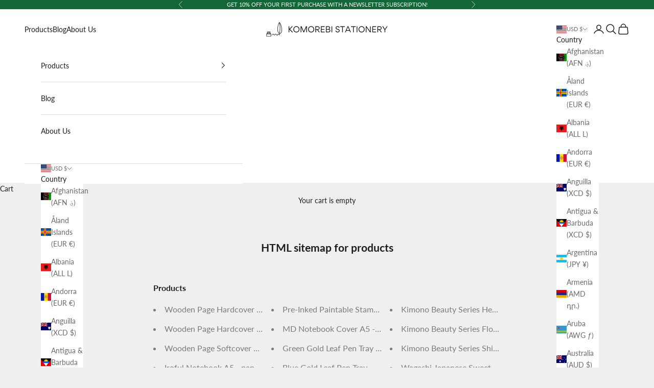

--- FILE ---
content_type: text/javascript
request_url: https://komorebistationery.com/cdn/shop/t/45/assets/timesact.js?v=111234506503493654951763733244
body_size: 16207
content:
(function(){const loadScript=function(url,callback){const script=document.createElement("script");script.type="text/javascript",script.readyState?script.onreadystatechange=function(){(script.readyState==="loaded"||script.readyState==="complete")&&(script.onreadystatechange=null,callback())}:script.onload=function(){callback()},script.src=url,document.getElementsByTagName("head")[0].appendChild(script)};timesactScriptNew=async function($){const style=document.createElement("style");style.id="TimesactCSS",style.innerHTML=`.timesact-badge-ribbon span::before {
                            content: "";
                            position: absolute; left: 0px; top: 100%;
                            z-index: -1;
                            border-left: 3px solid #888888;
                            border-right: 3px solid transparent;
                            border-bottom: 3px solid transparent;
                            border-top: 3px solid #888888;
                        }
                        .timesact-badge-ribbon span::after {
                            content: "";
                            position: absolute; right: 0px; top: 100%;
                            z-index: -1;
                            border-left: 3px solid transparent;
                            border-right: 3px solid #888888;
                            border-bottom: 3px solid transparent;
                            border-top: 3px solid #888888;
                        }
                        .md-modal {
                            position: fixed;
                            top: 50%;
                            left: 50%;
                            width: 40%;
                            height: auto;
                            z-index: 999999999999;
                            visibility: hidden;
                            transform: translateX(-50%) translateY(-50%);
                        }
                        .md-content {
                            background: #fff;
                            position: relative;
                            border-radius: 10px;
                            margin: 0 auto;
                        }
                        .md-show {
                            visibility: visible;
                        }
                        .md-show ~ .md-overlay {
                            opacity: 1;
                            visibility: visible;
                            display: block;
                        }
                        .popup-container {
                            min-height: 100%;
                            display: none;
                        }
                        .md-overlay {
                            position: fixed;
                            width: 100%;
                            height: 100%;
                            visibility: hidden;
                            top: 0;
                            left: 0;
                            z-index: 1000;
                            opacity: 0;
                            background: #c9c9c9c2;
                            -webkit-transition: all 0.3s;
                            -moz-transition: all 0.3s;
                            transition: all 0.3s;
                        }
                        .md-body {
                            text-align: center;
                            padding-top: 10%;
                            padding-bottom: 10%;
                            font-family: "Roboto";
                        }
                        p.message {
                              padding: 20px;
                        }
                        .md-close {
                            background: #f70427;
                            border: none;
                            color: white;
                            padding: 10px;
                            border-radius: 4px;
                            cursor: pointer;
                        }
                        @media screen and (max-width: 32em) {
                            .md-modal { width: 80%; }
                        }
                        .timesact_bis_popup_overlay {
                            position: fixed;
                            top: 0;
                            left: 0;
                            z-index: 1040;
                            visibility: hidden;
                            width: 100vw;
                            height: 100vh;
                            background-color: #000;
                            opacity: .5;
                            display: block !important;
                        }

                        .timesact_bis_dialog {
                            display: inline-table;
                            position: fixed;
                            top: 0;
                            left: 0;
                            z-index: 1050;
                            visibility: hidden;
                            width: 100%;
                            height: 100%;
                            overflow-x: hidden;
                            overflow-y: auto;
                            outline: 0;
                        }
                        
                        .timesact_bis_popup_overlay_show,
                        .timesact_bis_dialog_show {
                            visibility: visible;
                        }
                        
                        .timesact_bis_popup {
                            z-index: 1000000;
                            background: #fff;
                            color: #000;
                            margin: auto;
                            pointer-events: none;
                            max-width: 460px;
                            width: 96%;
                            top: 50%;
                            left: 50%;
                            transform: translate(-50%, -50%);
                            position: fixed;
                            border-radius: 10px;
                            font-size: 14px;
                            /*add dynamic value*/
                        }

                        .timesact_bis_popup_content {
                            pointer-events: auto;
                            position: relative
                        }

                        .timesact_bis_popup_body {
                            padding: 20px;
                            position: relative;
                            display: flex;
                            flex-direction: column;
                            width: 100%;
                            border-radius: .3rem
                        }

                        .timesact_bis_close_button {
                            padding: 5px;
                            background: 0 0;
                            font-size: 1.4rem;
                            font-weight: 700;
                            line-height: 1;
                            opacity: 1;
                            cursor: pointer;
                            outline: 0;
                            border-radius: 0;
                            position: absolute;
                            top: 0;
                            right: 0;
                            border: 0
                        }

                        .timesact_bis_close_span {
                            display: inline-block;
                            height: 20px;
                            width: 20px;
                            color: #000;
                            margin-top: 0;
                        }

                        .timesact_bis_heading {
                            margin-bottom: 0;
                            color: #000;
                            /*dynamic value*/
                            margin-top: 0;
                            font-size: calc(2 * 1em);
                            /*dynamic value*/
                            font-weight: 700
                        }

                        .timesact_bis_desc {
                            margin-bottom: 0;
                            color: #000;
                            /*dynamic value*/
                            font-size: 14px;
                            /*dynamic value*/
                        }

                        .timesact_bis_line {
                            margin: 10px 0
                        }

                        .timesact_bis_form_field {
                            margin-top: 10px
                        }

                        .timesact_bis_input {
                            padding: 8px 15px;
                            border: 1px solid #949494;
                            background-color: #fff;
                            color: #000;
                            max-width: 100%;
                            line-height: 1.2;
                            width: 100%;
                            outline: 0;
                            border-radius: 10px;
                            /*dynamic value*/
                        }

                        .timesact_bis_submit_button {
                            width: 100%;
                            outline: 0;
                            border: 0;
                            padding: 10px;
                            display: flex;
                            align-items: center;
                            justify-content: center;
                            background: #000;
                            /*dynamic value*/
                            color: #fff;
                            /*dynamic value*/
                            border-radius: 10px;
                            /*dynamic value*/
                            font-size: 14px;
                            cursor: pointer;
                        }

                        .timesact_bis_submit_button--disabled {
                            background: #ddd
                        }

                        .timesact_bis_loading_icon {
                            width: 15px !important;
                            height: 15px !important;
                            margin-right: 5px !important;
                        }

                        .timesact_bis_loading_icon:after {
                            content: " ";
                            display: block;
                            width: 15px !important;
                            height: 15px !important;
                            border-radius: 50%;
                            border: 2px solid #fff;
                            border-color: #fff transparent #fff transparent;
                            animation: timesact-bis-loading 1.2s linear infinite
                        }

                        @keyframes timesact-bis-loading {
                            0% {
                                transform: rotate(0)
                            }

                            100% {
                                transform: rotate(360deg)
                            }
                        }

                        .timesact_bis_note {
                            color: black;
                            font-size: 80%;
                            margin-bottom: 0
                        }
                        
                        .timesact_bis_response {
                            margin-bottom: 0;
                        }

                        .timesact_bis_message_success {
                            width: 100%;
							text-align: center;
							font-weight: 600;
                            display: none;
                            color: #28a745;
                        }

                        .timesact_bis_message_error {
                            width: 100%;
							text-align: center;
							font-weight: 600;
                            display: none;
                            color: red;
                        }

                        .timesact_powered_by {
                            margin-top: 15px;
                            left: 0;
                            right: 0;
                            text-align: center;
                        }

                        .timesact_powered_by a {
                          text-decoration: none;
                          color: #000 !important;
                          font-weight: 700;
                        }
                        
                        .timesact_bis_field_empty {
                          border: 1px solid red;
                        }
                        
                        .timesact_bis_message_show {
                            display: block !important;
                        }
                        
                        .timesact-button:after {
                            content: none
                        }

                        .timesact-button:before {
                            content: none
                        }
                        .timesact_bis_subscribe {
                          font-size: 80%;
                        }

                        .timesact_sub #newsletter {
                            height: 14px !important;
                            width: 14px !important;
                        }
                        .timesact_sub {
                            display: none;
                        }

                        #timesact_widget{
                            width: 100%;
                            text-align: left;
                            margin-top: 17px;
                            clear: both;
                            max-width: 400px;
                            
                        }
                        #timesact_widget .timesact_widget_wrapper {
                            border: 1.5px solid #cccccc;
                            // box-shadow: 0 0 0 1px #c4cdd5;
                            border-radius: 5px;
                            margin-bottom: 0px;
                            margin-top: 0px;
                        }
                        
                        #timesact_widget .timesact_option {
                            display: flex;
                            position: relative;
                            padding: 16px 16px;
                            flex-direction: column;
                        }
                        
                        #timesact_widget .timesact_option:first-child {
                            border-bottom: inherit;
                        }
                        #timesact_widget .timesact_option:first-child:last-child {
                            border-bottom: none;
                        }

                        #timesact_widget .timesact_radio_label {
                            display: flex !important;
                            align-items: center;
                            margin: 0;
                            padding: 0;
                            background: none;
                        }
                        
                        .timesact_circle {
                            position: relative;
                        }
                        
                        .timesact_option input[type=radio]:focus + label .timesact_circle:before {
                            height: 24px;
                            width: 24px;
                            border: 2px solid #3a3a3a;
                            border-radius: 50%;
                            flex-shrink: 0;
                            content: '';
                            position: absolute;
                            left: 50%;
                            top: 50%;
                            transform: translate(-50%, -50%);
                        }
                        
                        [name="selling_plan"] {
                          position: absolute;
                          opacity: 0;
                        }

                        #timesact_widget .timesact_circle {
                            display: flex;
                            height: 18px;
                            width: 18px;
                            border: 2px solid #3a3a3a;
                            border-radius: 50%;
                            margin-right: 10px;
                            justify-content: center;
                            align-items: center;
                            flex-shrink: 0;
                            
                          }
                      
                        #timesact_widget .timesact_option input[type=radio]:checked + label .timesact_circle .timesact_dot {
                            height: 10px;
                            width: 10px;
                            background-color: #3a3a3a;
                            border-radius: 50%;
                            flex-shrink: 0;
                            
                          }
                          `,document.getElementsByTagName("head")[0].appendChild(style),document.getElementsByTagName("body")[0].insertAdjacentHTML("afterbegin",'<div class="md-modal" id="mixed-modal"><div class="md-content"><div class="md-body"></div></div></div><div class="popup-container"><div class="column"><button class="md-trigger md-setperspective" data-modal="mixed-modal"></button></div></div><div class="md-overlay"></div>');const timesactBIS=`<div class="timesact_bis_popup_overlay"></div>
        <div aria-modal="true" aria-hidden="true" tabindex="-1" role="dialog" class="timesact_bis_dialog">
            <div class="timesact_bis_popup">
                <div class="timesact_bis_popup_content">
                    <div class="timesact_bis_popup_body">
                        <button type="button" data-dismiss="modal" aria-label="Close"
                            class="timesact_bis_close_button">
                            <span aria-hidden="true" class="timesact_bis_close_span">x</span>
                        </button>
                        <h3 class="timesact_bis_heading"></h3>
                        <p class="timesact_bis_desc"></p>
                        <p class="timesact_bis_response">
                            <span class="timesact_bis_message_success"></span>
                            <span class="timesact_bis_message_error"></span>
                             
                        </p>
                        <hr class="timesact_bis_line">
                        <div id="subscriptionForm">
                            <div class="timesact_bis_form_field">
                                <input id="timesact_bis_email" class="timesact_bis_input " type="email"
                                placeholder="eg. username@example.com" name="email" value="">
                            </div>
                            <div class="timesact_bis_form_field">
                                <button type="button" class="timesact_bis_submit_button ">
                                    <span class="timesact_bis_loading_icon"></span>
                                </button>
                            </div>
                            <div class="timesact_bis_form_field">
                                <p class="timesact_bis_note"></p>
                            </div>
                            <div class="timesact_bis_form_field timesact_sub">
                                <input type="checkbox" id="newsletter" name="newsletter" checked />
                                <label class="timesact_bis_subscribe" for="newsletter"></label>
                            </div>
                        </div>
                        <div class="timesact_powered_by">
                            <a href="https://timesact.com" target="_blank" rel="noreferrer">
                                <svg xmlns="http://www.w3.org/2000/svg" width="24" height="24" viewBox="0 0 24 24"><path d="M8 24l2.674-9h-9.674l16-15-2.674 9h8.674l-15 15zm-1.586-11h6.912l-1.326 4 5.739-6h-6.065l1.304-4-6.564 6z"></path></svg>
                                <span>by Timesact</span>
                            </a>
                        </div>
                    </div>
                </div>
            </div>
        </div>`,timesactPartialPayment=`<div class="timesact_widget" id="timesact_widget">
            <div class="timesact_widget_wrapper">
                <div class="timesact_option">
                    <div class="timesact_radio_wrapper">
                        <input checked type="radio" id="timesact_selling_plan_label" name="selling_plan" value="" tabindex="2">
                        <label for="timesact_selling_plan_label" class="timesact_radio_label">
                            <span class="timesact_circle"><span class="timesact_dot"></span></span>
                            <span class="timesact_text"></span>
                        </label>
                    </div>
                </div>
            </div>
        </div>
        `;document.getElementsByTagName("body")[0].insertAdjacentHTML("afterbegin",timesactBIS);const emailInputFieldSelector=document.querySelector("#timesact_bis_email"),newsletterCheckboxFieldSelector=document.querySelector("#newsletter"),cartModal={isOpen:!1,queue:JSON.parse(window.sessionStorage.getItem("modal-queue")||null)||[]};class Badge{add(selector,badgeType,value,settingType){if(badgeType==="RIBBON"){$(selector).remove(`.timesact-badge-common-${settingType}`),$(selector).remove(`.timesact-badge-ribbon-${settingType}`),$(selector).append(`<div class='timesact-badge-ribbon timesact-badge-ribbon-${settingType}'><span class='timesact-badge-ribbon-span-${settingType}'><p>`+value+"</p></span></div>");return}badgeType==="ROUNDED"&&($(selector).remove(`.timesact-badge-common-${settingType}`),$(selector).remove(`.timesact-badge-ribbon-${settingType}`),$(selector).append(`<div class='timesact-badge-common-${settingType}'><span class='timesact-badge-rounded-span-${settingType}'>`+value+"</span></div>")),badgeType==="RECTANGLE"&&($(selector).remove(`.timesact-badge-common-${settingType}`),$(selector).remove(`.timesact-badge-ribbon-${settingType}`),$(selector).append(`<div class='timesact-badge-common-${settingType}'><span class='timesact-badge-rectangle-span-${settingType}'>`+value+"</span></div>")),badgeType==="SQUARE"&&($(selector).remove(`.timesact-badge-common-${settingType}`),$(selector).remove(`.timesact-badge-ribbon-${settingType}`),$(selector).append(`<div class='timesact-badge-common-${settingType}'><span class='timesact-badge-square-span-${settingType}'>`+value+"</span></div>")),badgeType==="CIRCLE"&&($(selector).remove(`.timesact-badge-common-${settingType}`),$(selector).remove(`.timesact-badge-ribbon-${settingType}`),$(selector).append(`<div class='timesact-badge-common-${settingType}'><span class='timesact-badge-circle-span-${settingType}'>`+value+"</span></div>"))}getPositions(isTop,isRight,x,y){return{top:isTop&&y,bottom:!isTop&&y,left:!isRight&&x,right:isRight&&x}}getPositionsRibbon(isTop,isRight){return{top:isTop?"19px":"35px",right:isRight?"-20px":"-5px"}}getTransformRibbon(isTop,isRight){let degree=45;return isTop&&!isRight?degree-=90:!isTop&&!isRight?degree-=180:!isTop&&isRight&&(degree-=270),{transform:`rotate(${degree}deg)`,"-webkit-transform":`rotate(${degree}deg)`}}getTransformRibbonText(isTop){return isTop?{}:{transform:"rotate(180deg)","-webkit-transform":"rotate(180deg)"}}applyStyles(style2,settingType){const isTop=style2.top||style2.top===void 0,isRight=style2.right||style2.right===void 0;$(".timesact-badge").css({position:"relative"}),$(`.timesact-badge-ribbon-${settingType}`).css({position:"absolute",...this.getPositions(isTop,isRight,"-5px","-5px"),width:"75px",height:"75px","text-align":"right","z-index":"1",overflow:"hidden"}),$(`.timesact-badge-ribbon-${settingType} span`).css({position:"absolute",...this.getPositionsRibbon(isTop,isRight),display:"block",width:"100px","font-size":`${style2.fontSize}px`,"font-weight":"bold",color:style2.fontColor,"text-transform":"uppercase","text-align":"center","line-height":"20px","white-space":"nowrap",...this.getTransformRibbon(isTop,isRight)}),$(`.timesact-badge-ribbon-${settingType} span p`).css({margin:0,...this.getTransformRibbonText(isTop),"font-size":`${style2.fontSize}px`,color:style2.fontColor}),$(`.timesact-badge-ribbon-span-${settingType}`).css({"background-color":style2.backgroundColor,"box-shadow":"0 3px 10px -5px rgba(0, 0, 0, 1)"}),$(`.timesact-badge-rounded-span-${settingType}`).css({border:"1px solid transparent","border-radius":"4rem",display:"inline-block","letter-spacing":".1rem","line-height":"1",padding:"0.6rem 1.3rem","text-align":"center","background-color":style2.backgroundColor,"border-color":style2.backgroundColor,"font-size":`${style2.fontSize}px`,color:style2.fontColor,"font-weight":"bold","word-break":"break-word"}),$(`.timesact-badge-rectangle-span-${settingType}`).css({display:"inline-block","min-width":"60px",padding:"0.6rem 1.3rem","letter-spacing":".1rem","line-height":"1","text-align":"center","font-size":`${style2.fontSize}px`,color:style2.fontColor,"font-weight":"bold","word-break":"break-word","background-color":style2.backgroundColor,"border-color":style2.backgroundColor,border:"1px solid transparent"}),$(`.timesact-badge-square-span-${settingType}`).css({display:"flex","align-items":"center","justify-content":"center","min-height":"60px","min-width":"60px",width:`${style2.width}px`,height:`${style2.width}px`,"letter-spacing":".1rem","line-height":"1","text-align":"center","font-size":`${style2.fontSize}px`,color:style2.fontColor,"font-weight":"bold","word-break":"break-word","background-color":style2.backgroundColor,"border-color":style2.backgroundColor,border:"1px solid transparent",overflow:"hidden"}),$(`.timesact-badge-circle-span-${settingType}`).css({display:"flex","align-items":"center","justify-content":"center","min-height":"60px","min-width":"60px",width:`${style2.width+28}px`,height:`${style2.width+28}px`,padding:"14px","letter-spacing":".1rem","line-height":"1","text-align":"center","font-size":`${style2.fontSize}px`,color:style2.fontColor,"font-weight":"bold","word-break":"break-word","background-color":style2.backgroundColor,"border-color":style2.backgroundColor,border:"1px solid transparent","border-radius":"50%",overflow:"hidden"}),$(`.timesact-badge-common-${settingType}`).css({position:"absolute",...this.getPositions(isTop,isRight,"10px","10px"),display:"flex","flex-wrap":"wrap","z-index":"1"}),$("gp-product-images-v2").length>0&&$(`.timesact-badge-ribbon-${settingType}`).css({width:"100%"})}}class Modal{static updateStorage(){window.sessionStorage.setItem("modal-queue",JSON.stringify(cartModal.queue))}static pushQueue(settings,closeCb){cartModal.queue.find(it=>it.settings.id===settings.id)||(cartModal.queue.push({settings,closeCb}),this.updateStorage())}static popQueue(){if(cartModal.queue.length<=0)return;const item=cartModal.queue.pop();return this.updateStorage(),item}static clearQueue(){cartModal.queue=[],this.updateStorage()}static showFirst(){if(cartModal.isOpen)return;const item=this.popQueue();item&&new Modal().display(item.settings,item.closeCb)}display(settings,closeCb){if(cartModal.isOpen)return Modal.pushQueue(settings,closeCb);cartModal.isOpen=!0,$(".md-body").append("<h3>"+settings.header+'</h3><p class="message">'+settings.body+'</p><button class="md-close">'+settings.button+'</button><p><input type="checkbox" id="md-stop" name="md-stop"><label for="md-stop">'+settings.stop+"</label></p>"),$("#mixed-modal").addClass("md-show"),$(".md-close, .md-overlay").click(function(event){event.stopPropagation(),closeCb instanceof Function&&closeCb(),cartModal.isOpen=!1,$("#mixed-modal").removeClass("md-show"),$(".md-body").empty(),Modal.showFirst()}),$(".md-close").attr("style",`
				background: ${settings.buttonBackgroundColor}!important;
				color: ${settings.buttonFontColor}!important;`)}}class Product{constructor(id,variants,title,sellingPlanGroups){this.id=id,this.variants=variants,this.title=title,this.sellingPlans=sellingPlanGroups?sellingPlanGroups.filter(sellingPlanGroup=>sellingPlanGroup.app_id=="timesact").reduce((accumulator,sellingPlanGroup)=>accumulator.concat(sellingPlanGroup.selling_plans),[]):[]}setActiveVariant(variantId){this.variantId=variantId}setTimesactVariants(productConfig){if(!productConfig||!productConfig.variants){console.log("[ERROR 2002]: Product config is undefined.");return}this.timesactVariants=productConfig.variants}isPOEnabledForVariant(){return!this.timesactVariants[this.variantId]||!this.timesactVariants[this.variantId].config?!1:"isPOEnabled"in this.timesactVariants[this.variantId]?this.timesactVariants[this.variantId].isPOEnabled:this.timesactVariants[this.variantId].config.status==="ACTIVE"||this.timesactVariants[this.variantId].config.status==="NO_STOCK"}isISEnabledForVariant(){return this.timesactVariants[this.variantId]&&"isISEnabled"in this.timesactVariants[this.variantId]?this.timesactVariants[this.variantId].isISEnabled:!1}isBISEnabledForVariant(){return this.timesactVariants[this.variantId]?(window.ta.currentTimesactProductData.variantId=this.variantId,window.ta.currentTimesactProductData.productName=this.timesactVariants[this.variantId].displayName,this.timesactVariants[this.variantId].isBISEnabled):!1}isCSEnabledForVariant(){return this.timesactVariants[this.variantId]?this.timesactVariants[this.variantId].isCSEnabled:!1}getVariantSettings(settings,defaultSettingId,type){if(!this.timesactVariants[this.variantId].config.settingsTemplate){const defaultSettings=settings[defaultSettingId];if(!this.hasCustomSettings())return defaultSettings;const customSettings=this.timesactVariants[this.variantId].settings;return{button:{...defaultSettings.button,name:customSettings.buttonName||defaultSettings.button.name},message:{...defaultSettings.message,type:customSettings.messageType||defaultSettings.message.type,value:customSettings.messageValue||defaultSettings.message.value},cart:{...defaultSettings.cart,labelText:{key:customSettings.cartLabelTextKey||defaultSettings.cart.labelText.key,value:customSettings.cartLabelTextValue||defaultSettings.cart.labelText.value}},badge:defaultSettings.badge}}return type==="PO"?this.timesactVariants[this.variantId].config.settingsTemplate in settings?settings[this.timesactVariants[this.variantId].config.settingsTemplate]:settings[defaultSettingId]:type==="BIS"?this.timesactVariants[this.variantId].configBIS.settingsTemplate in settings?settings[this.timesactVariants[this.variantId].configBIS.settingsTemplate]:settings[defaultSettingId]:type==="CS"?this.timesactVariants[this.variantId].configCS.settingsTemplate in settings?settings[this.timesactVariants[this.variantId].configCS.settingsTemplate]:settings[defaultSettingId]:type==="IS"&&this.timesactVariants[this.variantId].configIS.settingsTemplate in settings?settings[this.timesactVariants[this.variantId].configIS.settingsTemplate]:settings[defaultSettingId]}hasCustomSettings(){return this.timesactVariants[this.variantId].settings?this.timesactVariants[this.variantId].settings.type==="CUSTOM":!1}isVariantOutOfStock(){if(!this.timesactVariants[this.variantId])return!1;const variant=this.timesactVariants[this.variantId];return variant.quantity>0?!1:variant.inventoryPolicy==="DENY"}}class ShopUtil{constructor(){}initTimesact(){if(typeof window.ta<"u")return;const products=localStorage.getItem("products")?JSON.parse(localStorage.getItem("products")):{},settings=localStorage.getItem("settings")?JSON.parse(localStorage.getItem("settings")):void 0,lastProductUpdate=this.computeLastProductUpdate(products),lastSettingsUpdate=localStorage.getItem("lastSettingsUpdate")?JSON.parse(localStorage.getItem("lastSettingsUpdate")):0;window.ta={products,settings,lastProductUpdate,lastSettingsUpdate,cart:{showMixedCartAlert:sessionStorage.getItem("showCartMixedAlert")?JSON.parse(sessionStorage.getItem("showCartMixedAlert")):!0},quickView:{selectors:{button:".quick-add__submit, .productitem--action-qs, .boost-pfs-quickview-btn, .cc-quick-buy-btn, .button--quick-shop, .sca-qv-button, .quick-view-btn, .bc-quickview-btn-wrapper, .sca-qv-cartbtn, .js-quick-shop-link, .searchit-quick-view-button, .quick-view, .js-quickbuy-button, .quick-product__btn, .product-card-interaction-quickshop, .product-modal, .productitem--action button, a.quickview, .overlay, a.quickview, .has-quick-view .btn .v-b, .shop-now-button, .quick-buy, .quick_shop, a[data-action='show-product'], .trigger-quick-view, .quickview-button, .quick_view, .qview-button, button.btn-addToCart:last, .quick-shop, .fancybox.ajax, .quick-add-button-variants, .product-thumbnail__quickshop-button, .js-quickView-button",form:`.product__form:visible,
							#sca-qv-add-item-form:visible,
							.shopify-product-form:visible,
							.bc-modal-wrapper:visible
							#bc-quickview-cart-form:visible,
							.product_form:visible,
							.searchit-quick-view-form-wrapper
							form:visible, .product-form:visible,
							.quick-buy__product-form:visible,
							.product-single__form:visible,
							form[action='/cart/add']:visible,
							#AddToCartForm:visible,
							form.module:visible,
							#add-to-cart-quickview-form:visible`,addToCartButton:"[type=submit]:visible:first span, .sca-qv-cartbtn:visible, #addToCart:visible, #bc-quickview-cart-btn:visible, .add_to_cart:visible, #searchit-quick-view-add-to-cart:visible, .product-form__cart-submit:visible, .quickbuy__submit:visible, .add-to-cart:visible, .product-submit:visible, .add:visible, .product-form--atc-button:visible, input.action-button.submit:visible, .addto.cart.sliding-cart:visible, #AddToCart:visible, .product-add:visible, .add-to-cart:visible, .product__submit__add:visible, .product-add-to-cart:visible, #add-to-cart:visible, .product-submit.action-button.product-submit, .product-form__add-button:visible, .add-to-cart-btn:visible, .qview-btn-addtocart:visible, button.btn-addToCart:last, .button--add-to-cart:visible",variant:"#sca-qv-variant-options select.single-option-selector, .bc-quickview-single-option-selector, .searchit-option-selector-wrapper select, .qview-variants select, select:visible, .radio-wrapper fieldset, input[type='radio']",quantity:"[name='quantity']",quickviewModalContainer:".quick-add-modal, .theme-modal--quickbuy, .quickview-product .product-quickview:visible, .sca-fancybox-wrap:visible, .mfp-container:visible, .bc-modal-wrapper:visible, .quick-shop:visible, .searchit-modal:visible, #colorbox:visible, .modal--quick-shop:visible, .quickshop:visible, .fancybox-wrap:visible, .fancybox-container:visible, .modal-content:visible, .product-quick-view, section.quick-view, #ShopNowContainer, #ProductScreens, .product.preview, .modal__inner__wrapper:visible, .halo-modal-content:visible, #quickView:visible, .quickshop-content:visible, .modal__inner:visible, .quick-view .content:visible, .qview-product:visible"}}}}computeLastProductUpdate(products){let timestamp=parseInt(new Date().getTime()/1e3);for(let product of Object.values(products)){if(product.lastUpdate&&product.lastUpdate<timestamp){timestamp=product.lastUpdate;continue}product.lastUpdate||(timestamp=1)}return timestamp}isProductPage(){return-1<window.location.href.indexOf("/products/")||-1<window.location.href.indexOf("/products_preview?")}isCollectionPage(){return-1<window.location.href.indexOf("/collections/")}isSearchPage(){return-1<window.location.href.indexOf("/search?")}isPagesPage(){return-1<window.location.href.indexOf("/pages/")}isHomePage(){return document.location.pathname==="/"}isCartPage(){return-1<window.location.pathname.indexOf("/cart")}initQuickView(shop){this.shopData=shop,this.createQuickViewButtonListener()}createQuickViewButtonListener(){var thisShop=this;$(window.ta.quickView.selectors.button).click(function(target){const handle=thisShop.getProductHandle(target.currentTarget);if(!handle)return;const url=thisShop.getProductPageJsURL(handle);var product;$.getJSON(url.concat(".js"),function(data){console.log(data),product=new Product(data.id,data.variants,data.title,data.selling_plan_groups)}).done(function(){new ScriptRunner(thisShop.shopData,product).run(!0)}).fail(function(){console.log("[Error 1001]: Product could not be fetched.")})})}getProductHandle(target){return $(target).data("product-url").split("/").pop()}getProductPageJsURL(handle){return"https://"+window.location.hostname+"/products/"+handle}sleep(e){return new Promise(function(t){setTimeout(t,e)})}cleanupModal(){$(window.ta.quickView.selectors.quickviewModalContainer).find("#preorder-label").remove(),$(window.ta.quickView.selectors.quickviewModalContainer).find(".timesact-preorder-description").remove()}}class ProductUtil{extractVariantId(variants,formSelector){var productParams=window.location.search.match(/variant=([0-9]+)/);if(productParams!=null)return productParams[1];const variantIdFromForm=$(formSelector).find("select[name='id'], input[name='id'], select[name='id[]'], input[name='id[]']").attr("type")==="radio"?$(formSelector).find("input[name='id']:checked, input[name='id[]']:checked").val():$(formSelector).find("select[name='id'], input[name='id'], select[name='id[]'], input[name='id[]']").val();return variants.some(variant=>variant.id.toString()===variantIdFromForm)?variantIdFromForm:variants[0].id}}class TimesactBisModal{static createListeners(){$(".timesact_bis_input").focusout(function(){const timesactBisInput=$(".timesact_bis_input");timesactBisInput.val()&&timesactBisInput.hasClass("timesact_bis_field_empty")&&(timesactBisInput.removeClass("timesact_bis_field_empty"),$(".timesact_bis_message_success").removeClass("timesact_bis_message_show"),$(".timesact_bis_message_error").removeClass("timesact_bis_message_show"))}),$(".timesact_bis_close_button").click(TimesactBisModal.hidenBisModal),$(".timesact_bis_submit_button").click(TimesactBisModal.createSubscription)}static displayBisModal(){const{defaultSettings,productId,productVariants,variantId}=window.ta.currentTimesactProductData,product=new Product(productId,productVariants);product.setActiveVariant(variantId),product.setTimesactVariants({variants:productVariants});const{form}=product.getVariantSettings(window.ta.settings,defaultSettings.templates.BIS,"BIS");$("h3.timesact_bis_heading").attr("style",`color: ${form.headingFontColor} !important;`),$("#subscriptionForm .timesact_bis_submit_button").attr("style",`
				background: ${form.buttonBackgroundColor} !important;
				color: ${form.buttonFontColor} !important;
				border-radius: ${form.fieldsBorderRadius}px !important;
				font-size: ${form.fontSize}px !important;`),$("#subscriptionForm .timesact_bis_input").attr("style",`
				border-radius: ${form.fieldsBorderRadius}px !important;
				font-size: ${form.fontSize}px !important;`),$(".timesact_bis_popup").attr("style",`border-radius: ${form.popupBorderRadius}px !important;`),$(".timesact_bis_desc, .timesact_bis_note, .timesact_bis_subscribe").attr("style",`color: ${form.textFontColor} !important;`),$(".timesact_bis_email").attr("style",`border-radius: ${form.fieldsBorderRadius}px !important;`),$(".timesact_bis_heading").text(form.heading),$(".timesact_bis_desc").text(form.description),$(".timesact_bis_submit_button").text(form.buttonName),$(".timesact_bis_form_field .timesact_bis_note").text(form.note),$(".timesact_bis_form_field .timesact_bis_subscribe").text(form.messageNewsletter),$(".timesact_bis_message_success").text(form.messageSuccess),$(".timesact_bis_message_error").text(form.messageError),form.isNewsletterEnabled&&$(".timesact_sub").attr("style","display: inline-flex !important;"),$(".timesact_bis_popup_overlay").addClass("timesact_bis_popup_overlay_show"),$(".timesact_bis_dialog").addClass("timesact_bis_dialog_show"),form.isBrandEnabled||$(".timesact_powered_by").hide()}static hidenBisModal(){$(".timesact_bis_popup_overlay").removeClass("timesact_bis_popup_overlay_show"),$(".timesact_bis_dialog").removeClass("timesact_bis_dialog_show"),$(".timesact_bis_message_success").removeClass("timesact_bis_message_show").html(""),$(".timesact_bis_message_error").removeClass("timesact_bis_message_show").html(""),emailInputFieldSelector.value=""}static async createSubscription(){const timesactBisMessageSuccess=$(".timesact_bis_message_success"),timesactBisMessageError=$(".timesact_bis_message_error"),timesactBisInput=$(".timesact_bis_input");if(!emailInputFieldSelector.value){timesactBisInput.addClass("timesact_bis_field_empty");return}const data={type:"EMAIL",status:"PENDING",value:emailInputFieldSelector.value,productId:window.ta.currentTimesactProductData.productId,variantId:window.ta.currentTimesactProductData.variantId,productName:window.ta.currentTimesactProductData.productName,isSubNewsletter:$("#newsletter").is(":checked")},created=await Api.createSubscription(data);created&&timesactBisMessageError.removeClass("timesact_bis_message_show")&&timesactBisMessageSuccess.addClass("timesact_bis_message_show")&&$("#timesact_bis_email").val(""),!created&&timesactBisMessageSuccess.removeClass("timesact_bis_message_show")&&timesactBisMessageError.addClass("timesact_bis_message_show")}}class TimesactButton{constructor(buttonSelector,className){this.addToCartButtonSelector=buttonSelector,this.hasInsideSpan=$(this.addToCartButtonSelector).first().prop("tagName")?.toLowerCase()==="span",className==="timesact-button-po"||className==="timesact-button-is"?this.button=buttonSelector:(this.button=$(`<button type="button" class="${className}" />`).attr("style","display: none !important;"),this.hasInsideSpan?$(this.addToCartButtonSelector).first().parent().after(this.button):$(this.addToCartButtonSelector).first().after(this.button))}showPO(settings){this.hasInsideSpan?$(this.button).parent().show():$(this.button).show(),$(this.button).val(settings.button.name),$(this.button).text(settings.button.name),$(this.button).prop("disabled",!1),settings.button.type!=="DEFAULT"&&(this.hasInsideSpan?$(this.button).first().parent().addClass("timesact-button"):$(this.button).first().addClass("timesact-button"),this.applyStyles(settings.button.style,"timesact-button"))}showBIS(settings){$(this.button).text(settings.button.name),this.applyStyles(settings.button.style,"timesact-button-bis"),$(this.button).click(TimesactBisModal.displayBisModal),$(this.button).show(),this.hasInsideSpan?$(this.addToCartButtonSelector).first().parent().attr("style","display: none !important;"):$(this.addToCartButtonSelector).first().attr("style","display: none !important;")}showCS(settings){$(this.button).text(settings.button.name),this.button.prop("disabled",!0),this.applyStyles(settings.button.style,"timesact-button-cs"),$(this.button).show(),this.hasInsideSpan?$(this.addToCartButtonSelector).first().parent().attr("style","display: none !important;"):$(this.addToCartButtonSelector).first().attr("style","display: none !important;")}showAddToCart(){this.hasInsideSpan?($(this.addToCartButtonSelector).first().parent().show(),$(this.addToCartButtonSelector).first().parent().removeClass("timesact-button"),$(this.addToCartButtonSelector).first().parent().removeAttr("style")):($(this.addToCartButtonSelector).first().show(),$(this.addToCartButtonSelector).first().removeClass("timesact-button"),$(this.addToCartButtonSelector).first().removeAttr("style")),$(this.addToCartButtonSelector).val(this.addToCartText),$(this.addToCartButtonSelector).text(this.addToCartText),$(this.addToCartButtonSelector).prop("disabled",!1)}showOutOfStock(){this.hasInsideSpan?($(this.addToCartButtonSelector).first().parent().show(),$(this.addToCartButtonSelector).first().parent().removeClass("timesact-button"),$(this.addToCartButtonSelector).first().parent().removeAttr("style")):($(this.addToCartButtonSelector).first().show(),$(this.addToCartButtonSelector).first().removeClass("timesact-button"),$(this.addToCartButtonSelector).first().removeAttr("style")),$(this.addToCartButtonSelector).val(this.soldOutText),$(this.addToCartButtonSelector).text(this.soldOutText),$(this.addToCartButtonSelector).prop("disabled",!0)}setAddToCartText(text){this.addToCartText=text||$(this.addToCartButtonSelector).text()}setSoldOutText(text){this.soldOutText=text}hide(){$(this.button).hide()}disable(){this.hasInsideSpan?$(this.button).parent().prop("disabled",!0):$(this.button).prop("disabled",!0),$(this.addToCartButtonSelector).prop("disabled",!0)}confirmButtonExists(){return $(this.button).closest("body").length>0}identifyButton(selectors){this.button=selectors.formSelector.find(selectors.ids.addToCartButton)}applyStyles(style2,className){if($(`.${className}`).attr("style",`
                width: ${style2.width}${style2.widthType==="PERCENT"?"%":"px"} !important;
                height: ${style2.height}${style2.heightType==="PERCENT"?"%":"px"} !important;
                background-color: ${style2.backgroundColor} !important;
                border: ${style2.borderWidth}px solid ${style2.borderColor} !important;
                border-color: ${style2.borderColor} !important;
                border-radius: ${style2.borderRadius}px !important;
                border-width: ${style2.borderWidth}px !important;
                color: ${style2.fontColor} !important;
                font-size: ${style2.fontSize}px !important;
                font-style: ${style2.fontStyle} !important;
                font-weight: ${style2.fontWeight} !important;
                margin-bottom: 0px !important;
                margin-top: 0px !important;
                cursor: pointer;`),style2.heightType==="PERCENT"){const parentHeight=$(`.${className}`).parent().height();$(`.${className}`).height(`${parentHeight*style2.height/100}px`)}}removeCartAlertListener(){$(this.button).parent().off("click",this.cartAlertModalClickHandler)}closeCartAlertModal(settings,tmps={}){window.sessionStorage.setItem("showCartAlert",JSON.stringify({...tmps,[settings.id]:{dismiss:$("#md-stop").is(":checked")}})),$("#md-stop").is(":checked")&&this.removeCartAlertListener()}addCartAlertListener(settings,product){const tmps=JSON.parse(window.sessionStorage.getItem("showCartAlert")||null)||{},closedTmpsIds=JSON.parse(window.sessionStorage.getItem("closedModals")||null)||[],tmpId=`${settings.type}-${product.id}-${product.variantId}`;settings.cart.alert&&(!settings.cart.alert.isEnabled||settings.cart.alert.onButtonClick!==!0||tmps[tmpId]?.dismiss||closedTmpsIds.includes(tmpId)||(this.cartAlertModalClickHandler=()=>{const s={...settings.cart.alert,id:tmpId};return new Modal().display(s,()=>this.closeCartAlertModal(s,tmps))},$(this.button).parent().on("click",this.cartAlertModalClickHandler)))}}class TimesactCountdownTimer{constructor(timerSelector,className){this.timerSelector=timerSelector,this.utils={delims:[60,60,24,365]},this.components={timer:null,timerElements:[null,null,null,null]},this.componentsClasses={timer:`timer-container-${className}`,title:"timer-title",subheading:"timer-subheading",timerValueContainer:"timer-value-container",timerLabels:"timer-value-labels",timerValues:"timer-values"}}setTimerInfo({content,isEnabled,placement,style:style2,productConfig}){this.title=content.title,this.subheading=content.subheading,this.labels=content.labels,this.dates=content?.dates,this.placement=placement,this.isEnabled=isEnabled||!1,this.style=style2||null,this.onceItEnds=content.onceItEnds,this.productConfig=productConfig}show(){if(!this.isEnable())return!1;this.createTimer(),this.placement==="BELOW"?$(this.timerSelector).after(this.components.timer):$(this.timerSelector).before(this.components.timer),this.applyStyles(),this.countdown()}hide(){this.stop(),$(`.${this.componentsClasses.timer}`).remove()}createTitle(){return $(`<h2 class="${this.componentsClasses.title}">${this.title}</h2>`)}createSubheading(){return $(`<p class="${this.componentsClasses.subheading}">${this.subheading}</p>`)}createTimerLabels(){const els=[],labelOrder=["days","hours","mins","secs"];for(const propName of labelOrder)els.push($(`<div class="${this.componentsClasses.timerLabels}">${this.labels[propName]}</div>`));return els}createTimerValues(){const els=[];return["00",":","00",":","00",":","00"].forEach(v=>els.push($(`<div translate="no" class="${this.componentsClasses.timerValues}">${v}</div>`))),this.components.timerElements=els.filter((_,i)=>i%2===0),els}createTimerValueContainer(){const el=$(`<div class="${this.componentsClasses.timerValueContainer}"></div>`);return el.append(...this.createTimerValues(),...this.createTimerLabels()),el}createTimer(){const el=$(`<div class="${this.componentsClasses.timer}"></div>`);return el.append(this.createTitle(),this.createSubheading(),this.createTimerValueContainer()),this.components.timer=el,el}getEndDateFromPeriod(type,value){const now=parseInt(Date.now()/1e3),dayInSeconds=parseInt(value)*60*60*24;switch(type){case"MONTH":return now+dayInSeconds*30;case"WEEK":return now+dayInSeconds*7;default:return now+dayInSeconds}}getActualEndDate(){switch(this.dates.endAt){case"END_DATE":return this.productConfig.hasEndDate&&this.productConfig.endDate||parseInt(Date.now()/1e3);case"SHIPPING_DATE":switch(this.productConfig.shippingDate.type){case"PERIOD":return this.getEndDateFromPeriod(this.productConfig.shippingDate.periodType,this.productConfig.shippingDate.periodValue);case"INTERVAL":return this.getEndDateFromPeriod(this.productConfig.shippingDate.periodEnd.type,this.productConfig.shippingDate.periodEnd.value);default:return this.productConfig.shippingDate.date||parseInt(Date.now()/1e3)}default:switch(this.dates.type){case"FIXED":return parseInt(Date.now()/1e3)+parseInt(this.dates.minutes)*60;default:return this.dates.endDate._seconds}}}isEnable(){return this.getActualEndDate()<Date.now()/1e3?!1:this.dates?.startDate?this.isEnabled&&this.dates.startDate._seconds<Date.now()/1e3:this.isEnabled}make2Digit(number){return`${number<10?"0":""}${number}`}handleOnEnd(){const{value,customTitle}=this.onceItEnds;switch(value){case"unpublish-timer":return this.hide();case"repeat-the-countdown":return this.dates.type!=="FIXED"||this.dates.endAt&&this.dates.endAt!=="DATE"?void 0:(this.dates.endDate._seconds=this.getActualEndDate(),setTimeout(()=>this.countdown(),500));case"show-custom-title":return this.components.timer.html(customTitle);default:break}}calculateRelativeDatetime(fromSeconds,toSeconds){if(typeof fromSeconds!="number"||typeof toSeconds!="number")return["00","00","00","00"];if(fromSeconds-toSeconds<=0)return["00","00","00","00"];const remains=[0,0,0,0];let diff=Math.abs(fromSeconds-toSeconds);for(let i=0;i<this.utils.delims.length;i++){const delimeter=this.utils.delims[i];if(remains[i]=Math.floor(diff%delimeter),diff>=delimeter){diff/=delimeter;continue}break}return remains.map(v=>this.make2Digit(v)).reverse()}countdown(){let prevVals=[],timerDateSeconds=parseInt(Date.now()/1e3);const endDateSeconds=this.getActualEndDate(),timerInterval=1e3;this.timerId=setInterval(()=>{if(endDateSeconds<timerDateSeconds)return this.handleOnEnd(),this.stop();const timerVals=this.calculateRelativeDatetime(endDateSeconds,timerDateSeconds);this.components.timerElements.forEach((el,i)=>{prevVals[i]!==timerVals[i]&&el.text(timerVals[i])}),prevVals=timerVals,timerDateSeconds+=timerInterval/1e3},timerInterval)}stop(){clearInterval(this.timerId)}applyStyles(){$(`.${this.componentsClasses.timer} *`).css({margin:0,padding:0,"box-sizing":"border-box"}),$(`.${this.componentsClasses.timer}`).css({"max-width":"420px","min-width":"260px",display:"flex","flex-flow":"column","text-align":"center","-webkit-box-align":"center","align-items":"center",overflow:"hidden","margin-bottom":`${this.style.container?.marginBottom}px`,"margin-top":`${this.style.container?.marginTop}px`,"padding-bottom":`${this.style.container?.paddingBottom}px`,"padding-top":`${this.style.container?.paddingTop}px`,"background-color":this.style.container?.background,"border-color":this.style.container?.borderColor,"border-radius":`${this.style.container?.borderRadius}px`,"border-width":`${this.style.container?.borderSize}px`,"border-style":"solid"}),$(`.${this.componentsClasses.title}`).css({"font-weight":"bold",color:this.style.title?.color,"font-size":`${this.style.title?.fontSize}px`}),$(`.${this.componentsClasses.subheading}`).css({"padding-top":"2px","line-height":"1.5",color:this.style.subheading?.color,"font-size":`${this.style.subheading?.fontSize}px`}),$(`.${this.componentsClasses.timerValueContainer}`).css({display:"grid","grid-template-columns":"1fr 10px 1fr 10px 1fr 10px 1fr",gap:"6px 2px","place-items":"center","align-items":"flex-start"}),$(`.${this.componentsClasses.timerValues}`).css({"font-weight":"bold","font-feature-settings":"tnum","font-variant-numeric":"tabular-nums","letter-spacing":"-2px","line-height":"1",color:this.style.timer?.color,"font-size":`${this.style.timer?.fontSize}px`}),$(`.${this.componentsClasses.timerLabels}`).css({"max-width":"100px","white-space":"pre-line","grid-column":"span 2 / auto","text-align":"center","padding-right":"10px","line-height":"1",color:this.style.labels?.color,"font-size":`${this.style.labels?.fontSize}px`}),$(`.${this.componentsClasses.timerLabels}:last-of-type`).css({"grid-column":"span 1 / auto","padding-right":0})}}class Message{constructor(locale){this.locale=locale}addStylePreorderMessage(style2,type){$(`.timesact-${type}-description`).css({"font-size":`${style2.fontSize}px`,color:style2.fontColor,"text-align":style2.textAlign,"font-weight":style2.fontWeight,"font-style":style2.fontStyle,"margin-bottom":"0px","margin-top":"0px"})}populateDynamicValues(variant,value,isCartLabel,configType){return value=value.replace("{{preorderQuantity}}",this.getQuantity(variant,isCartLabel,configType)),value=value.replace("{{shippingDate}}",this.getShippingDate(variant[configType].shippingDate,isCartLabel)),value=value.replace("{{daysLeftUntilShippingDate}}",this.getDaysLeftUntilShippingDate(variant[configType].shippingDate,isCartLabel)),value=value.replace("{{daysLeftUntilPreorderEndDate}}",this.getDaysLeftUntilEndDate(variant[configType],isCartLabel)),value}getQuantity(variant,isCartLabel,configType){return variant[configType].stock.option=="STOCK3"?variant.quantity:variant[configType].stock.hasUnlimitedQuantity?isCartLabel?"VARIABLE_NOT_SET":'<span style="color:red;">VARIABLE_NOT_SET</span>':variant[configType].stock.quantity}getShippingDate(shippingDate,isCartLabel){if(!shippingDate||shippingDate.type==="NO_SET")return isCartLabel?"VARIABLE_NOT_SET":'<span style="color:red;">VARIABLE_NOT_SET</span>';if(shippingDate.type==="DATE")return new Date(shippingDate.date*1e3).toLocaleDateString(this.locale,{day:"numeric",month:"long",year:"numeric"});if(shippingDate.type==="PERIOD"){var days=1;switch(shippingDate.periodType){case"DAY":days=shippingDate.periodValue;break;case"WEEK":days=shippingDate.periodValue*7;break;case"MONTH":days=shippingDate.periodValue*30;break}var date=new Date;return date.setDate(date.getDate()+days),date.toLocaleDateString(this.locale,{day:"numeric",month:"long",year:"numeric"})}if(shippingDate.type==="INTERVAL"){var periodStartDays=1,periodEndDays=1;switch(shippingDate.periodStart.type){case"DAY":periodStartDays=shippingDate.periodStart.value;break;case"WEEK":periodStartDays=shippingDate.periodStart.value*7;break;case"MONTH":periodStartDays=shippingDate.periodStart.value*30;break}switch(shippingDate.periodEnd.type){case"DAY":periodEndDays=shippingDate.periodEnd.value;break;case"WEEK":periodEndDays=shippingDate.periodEnd.value*7;break;case"MONTH":periodEndDays=shippingDate.periodEnd.value*30;break}var dateStart=new Date;dateStart.setDate(dateStart.getDate()+periodStartDays);var dateEnd=new Date;return dateEnd.setDate(dateEnd.getDate()+periodEndDays),dateStart.toLocaleDateString(this.locale,{day:"numeric",month:"long",year:"numeric"})+" - "+dateEnd.toLocaleDateString(this.locale,{day:"numeric",month:"long",year:"numeric"})}}getDaysLeftUntilShippingDate(shippingDate,isCartLabel){if(!shippingDate||shippingDate.type==="NO_SET")return isCartLabel?"VARIABLE_NOT_SET":'<span style="color:red;">VARIABLE_NOT_SET</span>';const today=new Date;if(shippingDate.type==="DATE"){const date=new Date(shippingDate.date*1e3);return Math.ceil((date.getTime()-today.getTime())/(1e3*3600*24))}if(shippingDate.type==="PERIOD")switch(shippingDate.periodType){case"DAY":return shippingDate.periodValue;case"WEEK":return shippingDate.periodValue*7;case"MONTH":return shippingDate.periodValue*30;default:return 1}if(shippingDate.type==="INTERVAL"){var periodStartDays=1,periodEndDays=1;switch(shippingDate.periodStart.type){case"DAY":periodStartDays=shippingDate.periodStart.value;break;case"WEEK":periodStartDays=shippingDate.periodStart.value*7;break;case"MONTH":periodStartDays=shippingDate.periodStart.value*30;break}switch(shippingDate.periodEnd.type){case"DAY":periodEndDays=shippingDate.periodEnd.value;break;case"WEEK":periodEndDays=shippingDate.periodEnd.value*7;break;case"MONTH":periodEndDays=shippingDate.periodEnd.value*30;break}return periodStartDays+" - "+periodEndDays}}getDaysLeftUntilEndDate(config,isCartLabel){if(!config.hasEndDate)return isCartLabel?"VARIABLE_NOT_SET":'<span style="color:red;">VARIABLE_NOT_SET</span>';const today=new Date,date=new Date(config.endDate*1e3);return Math.ceil((date.getTime()-today.getTime())/(1e3*3600*24))}}class Timesact{constructor(selectors,product,defaultSettingIds,shop){this.selectors=selectors,this.product=product,this.settings=window.ta.settings,this.defaultSettingIds=defaultSettingIds,this.buttonPO=new TimesactButton(this.selectors.buttonSelector,"timesact-button-po"),this.buttonIS=new TimesactButton(this.selectors.buttonSelector,"timesact-button-is"),this.buttonBIS=new TimesactButton(this.selectors.buttonSelector,"timesact-button-bis"),this.buttonCS=new TimesactButton(this.selectors.buttonSelector,"timesact-button-cs"),this.timerPO=new TimesactCountdownTimer(this.selectors.timerSelector,"timesact-timer-po"),this.timerIS=new TimesactCountdownTimer(this.selectors.timerSelector,"timesact-timer-is"),this.timerBIS=new TimesactCountdownTimer(this.selectors.timerSelector,"timesact-timer-bis"),this.timerCS=new TimesactCountdownTimer(this.selectors.timerSelector,"timesact-timer-cs"),this.uuid=Math.floor(1e8+Math.random()*9e8),$(this.selectors.variantSelector).addClass("timesact-variant-picker-"+this.uuid),this.shop=shop}init(){this.createWidget(),new TimesactEventListener().initVariantEventListener(this)}createWidget(){const variant=this.product.timesactVariants[this.product.variantId];if(this.product.isBISEnabledForVariant()){const settings=this.product.getVariantSettings(this.settings,this.defaultSettingIds.BIS,"BIS");this.buttonBIS.setAddToCartText(settings.button.addToCartText),this.buttonBIS.setSoldOutText(settings.button.soldOutText),variant.configBIS.status==="ACTIVE"&&(this.buttonBIS.showBIS(settings),this.addCommonElements(settings,variant))}if(this.product.isISEnabledForVariant()){const settings=this.product.getVariantSettings(this.settings,this.defaultSettingIds.IS,"IS");if(this.buttonIS.setAddToCartText(settings.button.addToCartText),this.buttonIS.setSoldOutText(settings.button.soldOutText),variant.configIS.status==="NO_STOCK"&&(this.buttonIS.showOutOfStock(),$(this.selectors.formSelector).find(".shopify-payment-button").hide()),variant.configIS.status==="ACTIVE"){this.buttonIS.confirmButtonExists()||(this.buttonIS.identifyButton(this.selectors),this.selectors.buttonSelector=$(this.selectors.formSelector).find(this.selectors.ids.addToCartButton)),this.buttonIS.showPO(settings),this.buttonIS.addCartAlertListener(settings,this.product),this.shop.isDisabledIS&&this.buttonIS.disable(),this.addCommonElements(settings,variant);const message=new Message(settings.message.locale||"en-US"),cartLabelTextKey=message.populateDynamicValues(variant,settings.cart.labelText.key,!0,"configIS"),cartLabelTextValue=message.populateDynamicValues(variant,settings.cart.labelText.value,!0,"configIS");(typeof settings.cart.labelText.isEnabled>"u"||settings.cart.labelText.isEnabled)&&this.showPreorderLineItemProperty(cartLabelTextKey,cartLabelTextValue)}}if(this.product.isPOEnabledForVariant()){const settings=this.product.getVariantSettings(this.settings,this.defaultSettingIds.PO,"PO");if(this.buttonPO.setAddToCartText(settings.button.addToCartText),this.buttonPO.setSoldOutText(settings.button.soldOutText),variant.config.status==="NO_STOCK"&&(this.buttonPO.showOutOfStock(),$(this.selectors.formSelector).find(".shopify-payment-button").hide()),variant.config.status==="ACTIVE"){this.selectors.buttonSelector=$(this.selectors.formSelector).find(this.selectors.ids.addToCartButton),this.selectors.messageSelector=$(this.selectors.formSelector).find(this.selectors.ids.message),this.buttonPO=new TimesactButton(this.selectors.buttonSelector,"timesact-button-po"),this.shop.hasSellingPlanEnabled&&this.product.sellingPlans.length>0&&!this.shop.isSellingPlanUIDisabled&&this.addSellingPlan(this.product.sellingPlans,settings,variant),this.buttonPO.showPO(settings),this.buttonPO.addCartAlertListener(settings,this.product),this.shop.isDisabled&&this.buttonPO.disable(),this.addCommonElements(settings,variant);const message=new Message(settings.message.locale||"en-US"),cartLabelTextKey=message.populateDynamicValues(variant,settings.cart.labelText.key,!0,"config"),cartLabelTextValue=message.populateDynamicValues(variant,settings.cart.labelText.value,!0,"config");(typeof settings.cart.labelText.isEnabled>"u"||settings.cart.labelText.isEnabled)&&this.showPreorderLineItemProperty(cartLabelTextKey,cartLabelTextValue),variant.config.stock.hasUnlimitedQuantity||this.addQuantityListener(variant.config.stock.quantity)}}if(this.product.isCSEnabledForVariant()){const settings=this.product.getVariantSettings(this.settings,this.defaultSettingIds.CS,"CS");this.buttonCS.setAddToCartText(settings.button.addToCartText),this.buttonCS.setSoldOutText(settings.button.soldOutText),variant.configCS.status==="ACTIVE"&&(this.buttonCS.showCS(settings),this.addCommonElements(settings,variant))}$(".atc-button-hide").removeClass("atc-button-hide")}resetDefault(){this.buttonBIS.hide(),this.buttonCS.hide(),this.timerPO.hide(),this.timerIS.hide(),this.timerBIS.hide(),this.timerCS.hide(),this.buttonPO.removeCartAlertListener(),this.buttonIS.removeCartAlertListener(),(!this.buttonPO.confirmButtonExists()||!this.buttonIS.confirmButtonExists())&&(this.buttonPO.identifyButton(this.selectors),this.buttonIS.identifyButton(this.selectors),this.selectors.buttonSelector=$(this.selectors.formSelector).find(this.selectors.ids.addToCartButton)),this.product.isVariantOutOfStock()?(this.buttonPO.showOutOfStock(),$(this.selectors.formSelector).find(".shopify-payment-button").hide()):(this.buttonPO.showAddToCart(),$(this.selectors.formSelector).find(".shopify-payment-button").show()),this.removePreorderLineItemProperty(),this.removePreorderMessage(),this.removePreorderBadge(),this.removePreorderQuantity(),this.removeSellingPlanWidget(),this.selectors.hideProductElements&&this.addHiddenElements()}addSellingPlan(sellingPlans,settings,variant){if(!variant.config.sellingPlan){console.log("Variant has no SellingPlan set.");return}const sellingPlan=sellingPlans.find(sellingPlan2=>String(sellingPlan2.id)===variant.config.sellingPlan);if(!sellingPlan){console.log("SellingPlan was not found.");return}sellingPlan.options[0].name==="FULL_PAYMENT"?this.addHiddenSellingPlan(sellingPlan.id):($(this.selectors.sellingPlanSelector).before(timesactPartialPayment),$("#timesact_widget .timesact_text").text(sellingPlan.options[0].value),$("#timesact_widget #timesact_selling_plan_label").val(sellingPlan.id));const message=new Message(settings.locale||"en-US");this.showPreorderMessage(settings.message.type,sellingPlan.description,"selling-plan"),message.addStylePreorderMessage(settings.message,"selling-plan")}static displayBisModal(){const{defaultSettings,productId,productVariants,variantId}=window.ta.currentTimesactProductData,product=new Product(productId,productVariants);product.setActiveVariant(variantId),product.setTimesactVariants({variants:productVariants});const{form}=product.getVariantSettings(window.ta.settings,defaultSettings.templates.BIS,"BIS");$("h3.timesact_bis_heading").attr("style",`color: ${form.headingFontColor} !important;`),$("#subscriptionForm .timesact_bis_submit_button").attr("style",`
				background: ${form.buttonBackgroundColor} !important;
				color: ${form.buttonFontColor} !important;
				border-radius: ${form.fieldsBorderRadius}px !important;
				font-size: ${form.fontSize}px !important;`),$("#subscriptionForm .timesact_bis_input").attr("style",`
				border-radius: ${form.fieldsBorderRadius}px !important;
				font-size: ${form.fontSize}px !important;`),$(".timesact_bis_popup").attr("style",`border-radius: ${form.popupBorderRadius}px !important;`),$(".timesact_bis_desc, .timesact_bis_note, .timesact_bis_subscribe").attr("style",`color: ${form.textFontColor} !important;`),$(".timesact_bis_email").attr("style",`border-radius: ${form.fieldsBorderRadius}px !important;`),$(".timesact_bis_heading").text(form.heading),$(".timesact_bis_desc").text(form.description),$(".timesact_bis_submit_button").text(form.buttonName),$(".timesact_bis_form_field .timesact_bis_note").text(form.note),$(".timesact_bis_form_field .timesact_bis_subscribe").text(form.messageNewsletter),$(".timesact_bis_message_success").text(form.messageSuccess),$(".timesact_bis_message_error").text(form.messageError),!form.isNewsletterEnabled&&$(".timesact_sub").attr("style","display: none;"),$(".timesact_bis_popup_overlay").addClass("timesact_bis_popup_overlay_show"),$(".timesact_bis_dialog").addClass("timesact_bis_dialog_show"),form.isBrandEnabled||$(".timesact_powered_by").hide()}addHiddenSellingPlan(sellingPlanId){$(this.selectors.formSelector).append(`<input type="hidden" checked="checked" data-timesact-selling-plan name="selling_plan" value="${sellingPlanId}" id="selling_plan_${sellingPlanId}">`)}addCommonElements(settings,variant){const type=settings.type==="BIS"?"bis":settings.type==="CS"?"cs":settings.type==="IS"?"is":"preorder";type!=="is"&&$(this.selectors.formSelector).find(".shopify-payment-button").hide(),this.addPreorderMessage(settings.message,variant,type),settings.badge.product&&this.addBadge(this.selectors.badgeSelector,settings.badge,type),this.selectors.hideProductElements&&$(this.selectors.hideProductElements).hide();const timer=settings.message.timer;if(timer){const configType=settings.type!=="PO"?settings.type:"";this[`timer${settings.type}`].setTimerInfo({...timer,productConfig:variant[`config${configType}`]}),this[`timer${settings.type}`].show()}}showPreorderLineItemProperty(key,value){$(this.selectors.formSelector).find("#preorder-label").length===0?$(this.selectors.formSelector).append('<input type="hidden" id="preorder-label" name="properties['+key+']" value="'+value+'" />'):$(this.selectors.formSelector).find("#preorder-label").val(value)}removePreorderLineItemProperty(){$(this.selectors.formSelector).find("#preorder-label").remove()}removePreorderBadge(){$(this.selectors.badgeSelector).find(".timesact-badge-ribbon-preorder, .timesact-badge-ribbon-bis, .timesact-badge-ribbon-cs, .timesact-badge-ribbon-is").remove(),$(this.selectors.badgeSelector).find(".timesact-badge-common-preorder, .timesact-badge-common-bis, .timesact-badge-common-cs, .timesact-badge-common-is").remove()}removeSellingPlanWidget(){$("#timesact_widget").remove(),$(".timesact-selling-plan-description").remove(),$("[data-timesact-selling-plan]").remove()}addBadge(selector,settings,settingType){const badge=new Badge;badge.add(selector,settings.type,settings.value,settingType),badge.applyStyles(settings,settingType)}addPreorderMessage(settings,variant,type){const message=new Message(settings.locale||"en-US");if(settings.value!=""){const configType=type==="bis"?"configBIS":type==="cs"?"configCS":type==="is"?"configIS":"config",messageValue=message.populateDynamicValues(variant,settings.value,!1,configType);this.showPreorderMessage(settings.type,messageValue,type),message.addStylePreorderMessage(settings,type)}}showPreorderMessage(placementType,value,type){if(this.selectors.messageSelector){$(this.selectors.formSelector).find(`.timesact-${type}-description`).length===0?placementType==="BELOW"?$(this.selectors.messageSelector).after(`<div class='timesact-${type}-description'>`+value+"</div>"):$(this.selectors.messageSelector).before(`<div class='timesact-${type}-description'>`+value+"</div>"):$(this.selectors.formSelector).find(`.timesact-${type}-description`).val(value);return}$(this.selectors.formSelector).find(`.timesact-${type}-description`).length===0?placementType==="BELOW"?$(this.selectors.buttonSelector).after(`<div class='timesact-${type}-description'>`+value+"</div>"):$(this.selectors.buttonSelector).before(`<div class='timesact-${type}-description'>`+value+"</div>"):$(this.selectors.formSelector).find(`.timesact-${type}-description`).val(value)}removePreorderMessage(){$(this.selectors.formSelector).find(".timesact-preorder-description, .timesact-bis-description, .timesact-cs-description, .timesact-is-description").remove()}removePreorderQuantity(){$(".timesact-quantity-message").remove(),$(this.selectors.quantitySelector).off("change.quantityChange"),$(this.selectors.buttonSelector).off("click.quantityButtonClick")}addHiddenElements(){$(this.selectors.hideProductElements).show()}addQuantityListener(preorderQty){const selectors=this.selectors;$(this.selectors.quantitySelector).on("change.quantityChange",function(){preorderQty<parseInt($(this).val())?($(".timesact-quantity-message").length||(selectors.messageSelector?$(selectors.messageSelector).before(`<div class='timesact-quantity-message' style='color:red'>You can only pre-order ${preorderQty} items!</div>`):$(selectors.buttonSelector).before(`<div class='timesact-quantity-message' style='color:red'>You can only pre-order ${preorderQty} items!</div>`)),$(selectors.buttonSelector).prop("disabled",!0)):($(".timesact-quantity-message").remove(),$(selectors.buttonSelector).prop("disabled",!1))}),$(this.selectors.buttonSelector).on("click.quantityButtonClick",function(event){const qty=$(selectors.quantitySelector).val();preorderQty<parseInt(qty)?(event.preventDefault(),$(".timesact-quantity-message").length||(selectors.messageSelector?$(selectors.messageSelector).before(`<div class='timesact-quantity-message' style='color:red'>You can only pre-order ${preorderQty} items!</div>`):$(selectors.buttonSelector).before(`<div class='timesact-quantity-message' style='color:red'>You can only pre-order ${preorderQty} items!</div>`))):$(".timesact-quantity-message").remove()})}}class TimesactEventListener{initVariantEventListener(preorder){var event=this;$(document).on("change",".timesact-variant-picker-"+preorder.uuid,function(e){event.variantChangeHandler(preorder)}),event.setup(function(){event.variantChangeHandler(preorder)})}sleep(e){return new Promise(function(t){setTimeout(t,e)})}variantChangeHandler(preorder){const preorderEntry=preorder;this.sleep(preorder.selectors.variantChangingTime).then(function(){var selectedVariantId=window.location.search.replace(/.*variant=(\d+).*/,"$1");selectedVariantId||(selectedVariantId=$(preorderEntry.selectors.formSelector).find("select[name='id'], input[name='id'], select[name='id[]'], input[name='id[]']").attr("type")==="radio"?$(preorderEntry.selectors.formSelector).find("input[name='id']:checked, input[name='id[]']:checked").val():$(preorderEntry.selectors.formSelector).find("select[name='id'], input[name='id'], select[name='id[]'], input[name='id[]']").val()),preorderEntry.product.setActiveVariant(selectedVariantId),preorderEntry.resetDefault(),preorderEntry.createWidget()})}track(fn,handler,before){return function(){if(before)return handler.apply(this,arguments),fn.apply(this,arguments);var result=fn.apply(this,arguments);return handler.apply(this,arguments),result}}setup(handler){history.pushState=this.track(history.pushState,handler),history.replaceState=this.track(history.replaceState,handler),window.addEventListener("popstate",handler)}}class Api{static async createSubscription(data){try{return await $.ajax({url:"/apps/timesact/notifications/bis",type:"POST",contentType:"application/json; charset=utf-8",dataType:"json",data:JSON.stringify(data)}),!0}catch(err){return console.log("Subscription no create",err),!1}}static async getProductPreOrderConfig(productId){try{return await $.ajax({url:`/apps/timesact/config?productId=${productId}`,type:"GET",contentType:"application/json; charset=utf-8",dataType:"json"})}catch{return console.log("Product is not active on pre-order."),null}}async getProducts(productIds=[]){try{return await $.ajax({url:`/apps/timesact/products?productIds=${productIds}`,type:"GET",contentType:"application/json; charset=utf-8",dataType:"json"})}catch{return console.log("Products config couldn't be fetched."),null}}async getShop(){try{return await $.ajax({url:"/apps/timesact/shop",type:"GET",contentType:"application/json; charset=utf-8",dataType:"json"})}catch{return console.log("Shop data couldn't be fetched."),null}}async getSettings(){try{return await $.ajax({url:"/apps/timesact/shop/settings",type:"GET",contentType:"application/json; charset=utf-8",dataType:"json"})}catch{return console.log("Settings data couldn't be fetched."),null}}}class Selectors{constructor(selectors){this.ids=selectors}setNormalSelectors(){this.formSelector=$(this.ids.form),this.buttonSelector=this.formSelector.find(this.ids.addToCartButton),this.buttonSelector.length===0&&(this.buttonSelector=this.formSelector.find('[type="submit"]:visible:first, [name="add"], .product-submit, .addtocart-button-active, .product-form--add-to-cart, .button--addToCart, .product-form__submit, .add-to-cart, .btn-addtocart, .single_add_to_cart_button, .product-form__cart-submit, .product-form--atc-button, .ProductForm__AddToCart, [type="button"]:visible:first').first()),this.variantSelector=this.formSelector.find(this.ids.variant),this.ids.quantity?this.quantitySelector=this.formSelector.find(this.ids.quantity):(this.quantitySelector=this.formSelector.find('[name="quantity"]'),this.quantitySelector.length===0&&(this.quantitySelector=$('[name="quantity"]'))),this.ids.badge?this.badgeSelector=$(this.ids.badge):this.badgeSelector=$(".timesact-badge"),this.ids.message&&(this.messageSelector=this.formSelector.find(this.ids.message)),this.sellingPlanSelector=this.formSelector.find('[type="submit"]:visible:first'),this.ids.sellingPlan&&(this.sellingPlanSelector=this.formSelector.find(this.ids.sellingPlan)),this.timerSelector=this.formSelector.find('[type="submit"]:visible:first'),this.ids.timer&&(this.timerSelector=this.formSelector.find(this.ids.timer)),this.ids.hide&&this.ids.hide.product&&(this.hideProductElements=this.ids.hide.product),this.variantChangingTime=this.ids.variantChangingTime||250,this.formSelector.find('[data-pf-type="ProductATC"], [data-pf-type="ProductATC2"]').length>0&&(this.buttonSelector=this.formSelector.find('[data-pf-type="ProductATC"] span:first, [data-pf-type="ProductATC2"] span:first'),this.messageSelector=this.formSelector.find(this.ids.message||'[data-pf-type="ProductATC"]'),this.badgeSelector=$('[data-pf-type="MainMedia"]')),this.formSelector.find("gp-product-images-v2").length>0&&(this.badgeSelector=this.formSelector.find("gp-product-images-v2"))}setQuickViewSelectors(){this.formSelector=$(window.ta.quickView.selectors.quickviewModalContainer).find(window.ta.quickView.selectors.form),this.buttonSelector=$(window.ta.quickView.selectors.quickviewModalContainer).find(window.ta.quickView.selectors.addToCartButton),this.variantSelector=$(window.ta.quickView.selectors.quickviewModalContainer).find(window.ta.quickView.selectors.variant),this.quantitySelector=$(window.ta.quickView.selectors.quickviewModalContainer).find(window.ta.quickView.selectors.quantity),this.ids.message&&(this.messageSelector=this.formSelector.find(this.ids.message)),this.variantChangingTime=this.ids.variantChangingTime||250,this.ids.badge?this.badgeSelector=$(this.ids.badge):this.badgeSelector=$(".timesact-badge"),this.sellingPlanSelector=this.formSelector.find('[type="submit"]:visible:first'),this.ids.sellingPlan&&(this.sellingPlanSelector=$(this.ids.sellingPlan))}}class ScriptRunner{constructor(shop,product){this.shop=shop,this.product=product}async run(isQuickView){const timesactProduct=await Api.getProductPreOrderConfig(this.product.id);if(!timesactProduct){window.ta.products[this.product.id]={isPreorder:!1,isBIS:!1,isCS:!1,isIS:!1,lastUpdate:parseInt(new Date().getTime()/1e3)},localStorage.setItem("products",JSON.stringify(window.ta.products)),$(".atc-button-hide").removeClass("atc-button-hide");return}window.ta.currentTimesactProductData={defaultSettings:this.shop.settings,productId:this.product.id,productName:this.product.title,productVariants:timesactProduct.product.variants,variantId:null},this.selectors=new Selectors(this.shop.selectors),isQuickView?this.selectors.setQuickViewSelectors():this.selectors.setNormalSelectors(),this.product.setActiveVariant(new ProductUtil().extractVariantId(this.product.variants,this.selectors.formSelector)),this.product.setTimesactVariants(timesactProduct.product),new Timesact(this.selectors,this.product,this.shop.settings.templates,this.shop).init(),window.ta.products[this.product.id]={isPreorder:this.isActiveOnPreorder(timesactProduct.product.variants),isBIS:this.isActiveOnBIS(timesactProduct.product.variants),isCS:this.isActiveOnCS(timesactProduct.product.variants),isIS:this.isActiveOnIS(timesactProduct.product.variants),variants:timesactProduct.product.variants,lastUpdate:parseInt(new Date().getTime()/1e3)},localStorage.setItem("products",JSON.stringify(window.ta.products))}hasCustomSettings(product,variantId){return product.variants[variantId].settings?product.variants[variantId].settings.type==="CUSTOM":!1}async getVariantSettings(settings,defaultSettings,product,variantId,type){if(!product.variants[variantId].config.settingsTemplate){if(!this.hasCustomSettings(product,variantId))return defaultSettings;const customSettings=product.variants[variantId].settings;return{button:{...defaultSettings.button,name:customSettings.buttonName||defaultSettings.button.name},message:{...defaultSettings.message,type:customSettings.messageType||defaultSettings.message.type,value:customSettings.messageValue||defaultSettings.message.value},cart:{...defaultSettings.cart,labelText:{key:customSettings.cartLabelTextKey||defaultSettings.cart.labelText.key,value:customSettings.cartLabelTextValue||defaultSettings.cart.labelText.value}},badge:defaultSettings.badge}}return type==="PO"?product.variants[variantId].config.settingsTemplate in settings?settings[product.variants[variantId].config.settingsTemplate]:defaultSettings:type==="BIS"?product.variants[variantId].configBIS.settingsTemplate in settings?settings[product.variants[variantId].configBIS.settingsTemplate]:defaultSettings:type==="CS"&&product.variants[variantId].configCS.settingsTemplate in settings?settings[product.variants[variantId].configCS.settingsTemplate]:defaultSettings}addSellingPlan(sellingPlans,settings,variant,productForm){if(!variant.config.sellingPlan){console.log("Variant has no SellingPlan set.");return}const sellingPlan=sellingPlans.find(sellingPlan2=>String(sellingPlan2.id)===variant.config.sellingPlan);if(!sellingPlan){console.log("SellingPlan was not found.");return}sellingPlan.options[0].name==="FULL_PAYMENT"?$(productForm).append(`<input type="hidden" checked="checked" data-timesact-selling-plan name="selling_plan" value="${sellingPlan.id}" id="selling_plan_${sellingPlan.id}">`):($(productForm).find(this.selectors.sellingPlanSelector).before(timesactPartialPayment),$("#timesact_widget .timesact_text").text(sellingPlan.options[0].value),$("#timesact_widget #timesact_selling_plan_label").val(sellingPlan.id));const message=new Message(settings.locale||"en-US");$(productForm).find(".timesact-selling-plan-description").length===0?$(productForm).find(this.selectors.messageSelector).after("<div class='timesact-selling-plan-description'>"+sellingPlan.description+"</div>"):$(productForm).find(".timesact-selling-plan-description").val(sellingPlan.description),message.addStylePreorderMessage(settings.message,"selling-plan")}async runHomepage(){const thisEvent=this;this.selectors=new Selectors(this.shop.selectors),this.selectors.setNormalSelectors();var productIds=new Set;const productForms=$(this.selectors.formSelector);for(var form=0;form<productForms.length;form++){const productId=$(productForms[form]).data("productid");productId&&productIds.add(productId)}const timesact=await new Api().getProducts(Array.from(productIds));if(!timesact){console.log("[Error] Timesact API getProducts.");return}const defaultSetting=window.ta.settings[this.shop.settings.templates.PO];for(var form=0;form<productForms.length;form++){const productId=$(productForms[form]).data("productid");if(!(productId in timesact.products))continue;const product=timesact.products[productId];if(this.shop.hasSellingPlanEnabled){var shopifyProduct;await $.getJSON(window.Shopify.routes.root+`products/${product.handle}.js`,function(data){shopifyProduct=new Product(data.id,data.variants,data.title,data.selling_plan_groups)})}const variantId=$(productForms[form]).find("[name='id']").val(),variantSetting=await this.getVariantSettings(window.ta.settings,defaultSetting,product,variantId,"PO"),buttonSelector=$(productForms[form]).find(this.selectors.buttonSelector);if(!variantId||product.variants[variantId].config.status==="NO_STOCK"){$(buttonSelector).val(variantSetting.button.soldOutText),$(buttonSelector).text(variantSetting.button.soldOutText),$(buttonSelector).prop("disabled",!0),$(productForms[form]).find(".timesact-preorder-description").remove(),$(productForms[form]).find("#preorder-label").remove(),$(productForms[form]).parent().parent().parent().parent().parent().find(".timesact-badge-common").remove();continue}if(product.variants[variantId].config.status==="ACTIVE"){$(buttonSelector).val(variantSetting.button.name),$(buttonSelector).text(variantSetting.button.name),$(buttonSelector).prop("disabled",!1),$(productForms[form]).find(".shopify-payment-button").hide();const message=new Message(defaultSetting.message.locale||"en-US");if(typeof variantSetting.cart.labelText.isEnabled>"u"||variantSetting.cart.labelText.isEnabled){const key=message.populateDynamicValues(product.variants[variantId],variantSetting.cart.labelText.key,!1,"config"),value=message.populateDynamicValues(product.variants[variantId],variantSetting.cart.labelText.value,!1,"config");$(productForms[form]).find("#preorder-label").length===0?$(productForms[form]).append('<input type="hidden" id="preorder-label" name="properties['+key+']" value="'+value+'" />'):$(productForms[form]).find("#preorder-label").val(value)}this.shop.hasSellingPlanEnabled&&this.addSellingPlan(shopifyProduct.sellingPlans,variantSetting,product.variants[variantId],productForms[form]);const messageValue=message.populateDynamicValues(product.variants[variantId],variantSetting.message.value,!1,"config");$(productForms[form]).find(".timesact-preorder-description").length===0?$(productForms[form]).find(this.selectors.messageSelector).after("<div class='timesact-preorder-description'>"+messageValue+"</div>"):$(productForms[form]).find(".timesact-preorder-description").val(messageValue),message.addStylePreorderMessage(variantSetting.message,"preorder");const badge=new Badge;badge.add($(productForms[form]).parent().parent().parent().parent().parent().find(".image--container:first"),variantSetting.badge.type,variantSetting.badge.value),badge.applyStyles(variantSetting.badge)}(product.variants[variantId].config.status==="NO_SET"||product.variants[variantId].config.status==="PENDING")&&($(buttonSelector).val(variantSetting.button.addToCartText),$(buttonSelector).text(variantSetting.button.addToCartText),$(productForms[form]).find(".timesact-preorder-description").remove(),$(productForms[form]).find("#preorder-label").remove(),$(productForms[form]).parent().parent().parent().parent().parent().find(".timesact-badge-common").remove()),$(productForms[form]).parent().parent().parent().find("[type='radio']").on("click.variant",function(){thisEvent.runHomepage()})}}async runCollection(){if(window.ta.settings[this.shop.settings.templates.PO].badge.collection||window.ta.settings[this.shop.settings.templates.BIS].badge.collection||window.ta.settings[this.shop.settings.templates.CS].badge.collection||window.ta.settings[this.shop.settings.templates.IS].badge.collection){this.shop.lastProductUpdate&&window.ta.lastProductUpdate<this.shop.lastProductUpdate&&(window.ta.products={});let possibleClasses=[".timesact-badge",".product-item",".card--standard",".card--card",".ProductItem",'[data-pf-type="ProductBox"], gp-product'];this.shop.selectors.collection&&this.shop.selectors.collection.badge&&(possibleClasses=[this.shop.selectors.collection.badge]);let items=[];for(let i=0;i<possibleClasses.length;i++)if($(possibleClasses[i]).length>0){items=$(possibleClasses[i]);break}this.enableBadgeOnCollection(items)}}async runMixedCartAlert(data){if(!window.ta.cart.showMixedCartAlert||!data.items.length)return;const isCartPage=window.location.pathname.includes("cart"),defaultSettingsPO=window.ta.settings[this.shop.settings.templates.PO];if(!defaultSettingsPO.cart.mixed.isEnabled||isCartPage&&defaultSettingsPO.cart.mixed.onCartPage===!1||!isCartPage&&defaultSettingsPO.cart.mixed.onButtonClick!==!0)return;let hasPreorderProduct=!1,hasNormalProduct=!1,products={};for(const item of data.items){if(window.ta.products[item.product_id]){if(window.ta.products[item.product_id].variants&&window.ta.products[item.product_id].variants[item.variant_id]&&window.ta.products[item.product_id].variants[item.variant_id].config.status==="ACTIVE"){hasPreorderProduct=!0;continue}hasNormalProduct=!0;continue}products[item.product_id]=products[item.product_id]||[],products[item.product_id].push(item.variant_id)}const modal=new Modal,modalSettings={...defaultSettingsPO.cart.mixed,id:defaultSettingsPO.id||defaultSettingsPO.name},closeModal=()=>{window.sessionStorage.setItem("showCartMixedAlert",!$("#md-stop").is(":checked")),window.ta.cart.showMixedCartAlert=!$("#md-stop").is(":checked")};if(hasPreorderProduct&&hasNormalProduct)return modal.display(modalSettings,closeModal);if(!Object.keys(products).length)return;const timesact=await new Api().getProducts(Object.keys(products));if(!timesact){console.log("[Error] Timesact API getProducts.");return}for(const productId of Object.keys(products)){if(!(productId in timesact.products)){hasNormalProduct=!0,window.ta.products[productId]={isPreorder:!1,isBIS:!1,isCS:!1,lastUpdate:parseInt(new Date().getTime()/1e3)};continue}for(const variantId of products[productId]){if(timesact.products[productId].variants[variantId]&&timesact.products[productId].variants[variantId].config.status==="ACTIVE"){hasPreorderProduct=!0;continue}hasNormalProduct=!0}if(window.ta.products[productId]={isPreorder:this.isActiveOnPreorder(timesact.products[productId].variants),isBIS:this.isActiveOnBIS(timesact.products[productId].variants),isCS:this.isActiveOnCS(timesact.products[productId].variants),isIS:this.isActiveOnIS(timesact.products[productId].variants),variants:timesact.products[productId].variants,lastUpdate:parseInt(new Date().getTime()/1e3)},hasNormalProduct&&hasPreorderProduct){modal.display(modalSettings,closeModal);break}}localStorage.setItem("products",JSON.stringify(window.ta.products))}async runCartAlert(data){if(!data.items.length)return;const products={};for(var item of data.items){const product=window.ta.products[item.product_id];if(!product)continue;const variant=product?.variants?.[item.variant_id],configName=product.isIS?"configIS":"config";variant?.[configName]?.status==="ACTIVE"&&(products[item.product_id]={...products[item.product_id]||{},[item.variant_id]:variant})}if(!Object.keys(products).length)return;const storageTmps=JSON.parse(window.sessionStorage.getItem("showCartAlert")||null)||{},tmps={};for(const[productId,product]of Object.entries(products))for(const[variantId,variant]of Object.entries(product)){const configName=variant.isISEnabled?"configIS":"config",tmpSettings=window.ta.settings[variant[configName]?.settingsTemplate],id=`${tmpSettings.type}-${productId}-${variantId}`;tmps[id]={dismiss:!!storageTmps[id]?.dismiss,settings:{id,...tmpSettings.cart?.alert}}}const closeModal=settings=>()=>{const actualStorageTmps=JSON.parse(window.sessionStorage.getItem("showCartAlert")||null)||{};return new TimesactButton("","").closeCartAlertModal(settings,actualStorageTmps)};for(const tmp of Object.values(tmps))!tmp.settings.isEnabled||tmp.settings.onCartPage===!1||tmp.dismiss||Modal.pushQueue(tmp.settings,closeModal(tmp.settings));Modal.showFirst()}isActiveOnPreorder(variants){return Object.values(variants).every(variant=>variant.config.status==="ACTIVE")}isActiveOnBIS(variants){return Object.values(variants).every(variant=>variant.configBIS&&variant.configBIS.status==="ACTIVE")}isActiveOnCS(variants){return Object.values(variants).every(variant=>variant.configCS&&variant.configCS.status==="ACTIVE")}isActiveOnIS(variants){return Object.values(variants).some(variant=>variant.configIS&&variant.configIS.status==="ACTIVE")}async enableBadgeOnCollection(items){if(items.length===0){console.log("No items detected.");return}const products={},defaultSettingsPO=window.ta.settings[this.shop.settings.templates.PO],defaultSettingsBIS=window.ta.settings[this.shop.settings.templates.BIS],defaultSettingsCS=window.ta.settings[this.shop.settings.templates.CS],defaultSettingsIS=window.ta.settings[this.shop.settings.templates.IS];await Promise.all(Array.from(items).map(async item=>{var productId;if($(item).attr("gp-context")){var gpContextObject=JSON.parse($(item).attr("gp-context"));if(gpContextObject.productId)productId=gpContextObject.productId;else{var gpContextImage=JSON.parse($(item).find("gp-product-images-v2").attr("gp-data"));productId=gpContextImage.product.id}}else if($(item).data("product-id"))productId=$(item).data("product-id");else{let href=$(item).find("a").attr("href");if(!href)return;let handle=href.split("/").pop().split("?")[0];if(!handle)return;console.log("Product handle: ",handle);const data=await $.getJSON(window.location.origin+href);if(!data||!data.product||!data.product.id)return;productId=String(data.product.id)}if(window.ta.products[productId]){let shouldHide=!1;window.ta.products[productId].isPreorder&&defaultSettingsPO.badge.collection&&(this.addBadge(item,defaultSettingsPO.badge,"preorder"),shouldHide=!0,defaultSettingsPO.button.collection&&defaultSettingsPO.button.collection.isEnabled&&this.enableButtonOnCollection(item,this.shop,window.ta.products[productId],defaultSettingsPO,productId)),window.ta.products[productId].isBIS&&defaultSettingsBIS.badge.collection&&(this.addBadge(item,defaultSettingsBIS.badge,"bis"),shouldHide=!0,this.enableButtonOnCollection(item,this.shop,window.ta.products[productId],defaultSettingsBIS,productId)),window.ta.products[productId].isCS&&defaultSettingsCS.badge.collection&&(this.addBadge(item,defaultSettingsCS.badge,"cs"),shouldHide=!0,this.enableButtonOnCollection(item,this.shop,window.ta.products[productId],defaultSettingsCS,productId)),window.ta.products[productId].isIS&&defaultSettingsIS.badge.collection&&(this.addBadge(item,defaultSettingsIS.badge,"is"),shouldHide=!0),shouldHide&&this.shop.selectors.hide&&this.shop.selectors.hide.collection&&$(item).find(this.shop.selectors.hide.collection).hide();return}products[productId]=item}));const timesact=await new Api().getProducts(Object.keys(products));if(!timesact){console.log("[Error] Timesact API getProducts.");return}for(const[productId,item]of Object.entries(products)){if(!(productId in timesact.products)){window.ta.products[productId]={isPreorder:!1,isBIS:!1,isCS:!1,isIS:!1,lastUpdate:parseInt(new Date().getTime()/1e3)};continue}const isPreorder=this.isActiveOnPreorder(timesact.products[productId].variants),isBIS=this.isActiveOnBIS(timesact.products[productId].variants),isCS=this.isActiveOnCS(timesact.products[productId].variants),isIS=this.isActiveOnIS(timesact.products[productId].variants);let shouldHide=!1;isPreorder&&defaultSettingsPO.badge.collection&&(this.addBadge(item,defaultSettingsPO.badge,"preorder"),shouldHide=!0,defaultSettingsPO.button.collection&&defaultSettingsPO.button.collection.isEnabled&&this.enableButtonOnCollection(item,this.shop,timesact.products[productId],defaultSettingsPO,productId)),isBIS&&defaultSettingsBIS.badge.collection&&(this.addBadge(item,defaultSettingsBIS.badge,"bis"),shouldHide=!0,this.enableButtonOnCollection(item,this.shop,timesact.products[productId],defaultSettingsBIS,productId)),isCS&&defaultSettingsCS.badge.collection&&(this.addBadge(item,defaultSettingsCS.badge,"cs"),shouldHide=!0,this.enableButtonOnCollection(item,this.shop,timesact.products[productId],defaultSettingsCS,productId)),isIS&&defaultSettingsIS.badge.collection&&(this.addBadge(item,defaultSettingsIS.badge,"is"),shouldHide=!0),shouldHide&&this.shop.selectors.hide&&this.shop.selectors.hide.collection&&$(item).find(this.shop.selectors.hide.collection).hide(),window.ta.products[productId]={isPreorder,isBIS,isCS,isIS,variants:timesact.products[productId].variants,lastUpdate:parseInt(new Date().getTime()/1e3)}}localStorage.setItem("products",JSON.stringify(window.ta.products))}getActiveConfigType(product){return product.isBISEnabled?"configBIS":product.isCSEnabled?"configCS":product.isISEnabled?"configIS":"config"}enableButtonOnCollection(item,shop,product,defaultSettings,productId){let formCollectionSelector='form[action="/cart/add"]';shop.selectors.collection&&shop.selectors.collection.form&&(formCollectionSelector=shop.selectors.collection.form);let addToCartButtonCollectionSelector='[type=submit]:visible:first, [data-pf-type="ProductATC"] span:first, [data-pf-type="ProductATC2"] span:first, .gp-button-atc';shop.selectors.collection&&shop.selectors.collection.addToCartButton&&(addToCartButtonCollectionSelector=shop.selectors.collection.addToCartButton);const productForm=$(item).find(formCollectionSelector);for(let variantId in product.variants){const variant=product.variants[variantId],configType=this.getActiveConfigType(variant),config=variant[configType];if(!config||config?.status!=="ACTIVE")continue;let buttonSelector=$(item).find(addToCartButtonCollectionSelector);const buttonName=window.ta.settings[config.settingsTemplate]?.button.name||defaultSettings.button.name;$(buttonSelector).length===0&&(buttonSelector=$(item).find('[type="submit"]')),$(buttonSelector).val(buttonName),$(buttonSelector).text(buttonName),$(buttonSelector).prop("disabled",!1),$(item).find(".shopify-payment-button").hide(),configType==="configBIS"&&($(buttonSelector).click(function(event){window.ta.currentTimesactProductData={defaultSettings:shop.settings,productId,productName:product.variants[variantId].displayName,productVariants:product.variants,variantId},event.preventDefault(),TimesactBisModal.displayBisModal()}),$(buttonSelector).prop("disabled",!1)),configType==="configCS"&&(window.ta.currentTimesactProductData={defaultSettings:shop.settings,productId:product?.id,productName:product?.title,productVariants:product.variants,variantId});const message=new Message(defaultSettings.message.locale||"en-US");let cartValue=window.ta.settings[product.variants[variantId].config.settingsTemplate]?window.ta.settings[product.variants[variantId].config.settingsTemplate].cart.labelText.value:defaultSettings.cart.labelText.value,cartKey=window.ta.settings[product.variants[variantId].config.settingsTemplate]?window.ta.settings[product.variants[variantId].config.settingsTemplate].cart.labelText.key:defaultSettings.cart.labelText.key,isCartEnabled=window.ta.settings[product.variants[variantId].config.settingsTemplate]?window.ta.settings[product.variants[variantId].config.settingsTemplate].cart.labelText.isEnabled:defaultSettings.cart.labelText.isEnabled;shop.hasSellingPlanEnabled&&product.variants[variantId].config.sellingPlan&&$(productForm).append(`<input type="hidden" checked="checked" data-timesact-selling-plan name="selling_plan" value="${product.variants[variantId].config.sellingPlan}" id="selling_plan_${product.variants[variantId].config.sellingPlan}">`),(typeof isCartEnabled>"u"||isCartEnabled)&&(cartKey=message.populateDynamicValues(product.variants[variantId],cartKey,!0,"config"),cartValue=message.populateDynamicValues(product.variants[variantId],cartValue,!0,"config"),$(productForm).find("#preorder-label").length===0?$(productForm).append('<input type="hidden" id="preorder-label" name="properties['+cartKey+']" value="'+cartValue+'" />'):$(productForm).find("#preorder-label").val(cartValue))}}addBadge(selector,settings,settingType){$(selector).find('[data-pf-type="ProductMedia"], [data-pf-type="ProductMedia2"]').length>0&&(selector=$(selector).find('[data-pf-type="ProductMedia"], [data-pf-type="ProductMedia2"]')),$(selector).attr("gp-context")&&(selector=$(selector).find("gp-product-images-v2")),$(selector).css("position")!=="absolute"&&$(selector).css({position:"relative"});const badge=new Badge;badge.add(selector,settings.type,settings.value,settingType),badge.applyStyles(settings,settingType)}}$(document).ready(async function(){const api=new Api,utils=new ShopUtil;if(TimesactBisModal.createListeners(),utils.initTimesact(),!utils.isProductPage()&&!utils.isCollectionPage()&&!utils.isSearchPage()&&!utils.isPagesPage()&&!utils.isHomePage()&&!utils.isCartPage())return;const shop=await api.getShop();if(!window.ta.settings||shop.lastSettingsUpdate&&window.ta.lastSettingsUpdate<shop.lastSettingsUpdate){const{settings}=await api.getSettings();window.ta.settings=settings,window.ta.lastSettingsUpdate=shop.lastSettingsUpdate||parseInt(new Date().getTime()/1e3),localStorage.setItem("settings",JSON.stringify(window.ta.settings)),localStorage.setItem("lastSettingsUpdate",JSON.stringify(window.ta.lastSettingsUpdate))}if(utils.isProductPage()){let product={};$.getJSON(window.location.href.split("?")[0].concat(".js"),function(data){product=new Product(data.id,data.variants,data.title,data.selling_plan_groups)}).done(function(){new ScriptRunner(shop,product).run(!1)}).fail(function(){console.log("[Error 1001]: Product could not be fetched.")})}(utils.isCollectionPage()||utils.isHomePage()||utils.isSearchPage()||utils.isPagesPage())&&(utils.initQuickView(shop),new ScriptRunner(shop).runCollection());function callRunningMixedCartAlert(timeout=0,isNeedCartAlert=!1){const closedTmpsIds=JSON.parse(window.sessionStorage.getItem("closedModals")||null)||[],t=shop.settings.templates.PO;closedTmpsIds.includes(t)||setTimeout(()=>{$.getJSON(window.location.origin+"/cart",function(data){isNeedCartAlert&&new ScriptRunner(shop).runCartAlert(data),new ScriptRunner(shop).runMixedCartAlert(data)}).fail(function(){console.log("[Error 1001]: Product could not be fetched.")})},timeout)}let submitBtn=$(shop.selectors.form).find(shop.selectors.addToCartButton);submitBtn.prop("tagName")!=="button"&&(submitBtn=submitBtn.parent()),submitBtn.click(()=>callRunningMixedCartAlert(2e3)),$('a[href="/cart"]').click(()=>callRunningMixedCartAlert(500)),utils.isCartPage()&&callRunningMixedCartAlert(0,!0)})},typeof jQuery>"u"||parseFloat(jQuery.fn.jquery)<100?loadScript("https://ajax.googleapis.com/ajax/libs/jquery/3.5.1/jquery.min.js",function(){jQuery191=jQuery.noConflict(!0),timesactScriptNew(jQuery191)}):timesactScriptNew(jQuery)})();
//# sourceMappingURL=/cdn/shop/t/45/assets/timesact.js.map?v=111234506503493654951763733244
